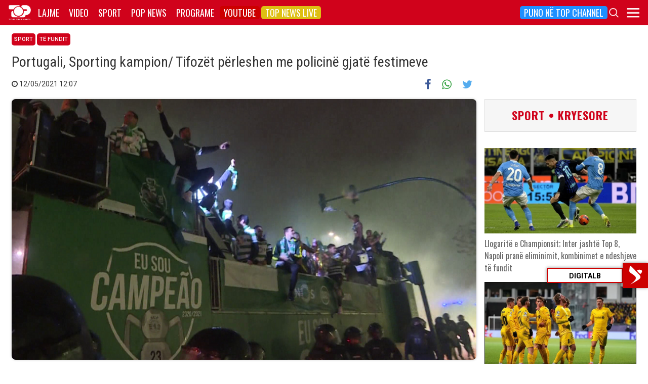

--- FILE ---
content_type: text/html; charset=utf-8
request_url: https://www.google.com/recaptcha/api2/aframe
body_size: 264
content:
<!DOCTYPE HTML><html><head><meta http-equiv="content-type" content="text/html; charset=UTF-8"></head><body><script nonce="YsXoC-8b1QgNmOayrRfrTQ">/** Anti-fraud and anti-abuse applications only. See google.com/recaptcha */ try{var clients={'sodar':'https://pagead2.googlesyndication.com/pagead/sodar?'};window.addEventListener("message",function(a){try{if(a.source===window.parent){var b=JSON.parse(a.data);var c=clients[b['id']];if(c){var d=document.createElement('img');d.src=c+b['params']+'&rc='+(localStorage.getItem("rc::a")?sessionStorage.getItem("rc::b"):"");window.document.body.appendChild(d);sessionStorage.setItem("rc::e",parseInt(sessionStorage.getItem("rc::e")||0)+1);localStorage.setItem("rc::h",'1769006908993');}}}catch(b){}});window.parent.postMessage("_grecaptcha_ready", "*");}catch(b){}</script></body></html>

--- FILE ---
content_type: text/css
request_url: https://top-channel.tv/wp-content/themes/topchannel/customCategoryStyle.css?ver=1.0.20260118
body_size: 2533
content:
.pop {
    color: #fcbb3b;
}

.customCategoryHome {
    padding: 16px 0px;
}

.customCategoryHome a {
    -webkit-tap-highlight-color: rgba(0, 0, 0, .25);
}

.customCategoryHome .title,
.customCategoryHome .title * {
    font-family: "Oswald", Helvetica, Arial, sans-serif;
}

.customCategoryTop {
    height: 405px;
    padding: 16px 0px;
    overflow-x: auto;
    overflow-y: hidden;
    width: 100%;
    z-index: 0;
    -webkit-overflow-scrolling: touch;
    -webkit-transform: translateZ(0);
}

.customCategoryTop .inner {
    position: relative;
    float: left;
    width: 1280px;
    overflow: hidden;
}

.customCategoryTop::-webkit-scrollbar {
    display: none !important;
}

.customCategoryTop .inner::-webkit-scrollbar {
    display: none !important;
}

.customCategoryTop *::-webkit-scrollbar {
    display: none !important;
}

.customCategoryTop .inner .story {
    display: inline-block;
    float: left;
    width: 300px;
    padding: 0px;
    margin: 0px 0px 0px 16px;
}

.customCategoryTop .inner .story .imageContainer {
    position: relative;
    overflow: hidden;
    width: 300px;
    height: 300px;
    background: #fafafa;
}

.customCategoryTop .inner .story .imageContainer .number {
    position: absolute;
    bottom: 10px;
    right: 10px;
    width: 40px;
    height: 40px;
    line-height: 40px;
    font-size: 28px;
    background: #fcbb3b;
    color: #FFFFFF;
    text-align: center;
    font-weight: bold;
    text-shadow: 1px 1px 1px rgba(0, 0, 0, .35);
}

.customCategoryTop .inner .story .title {
    color: #000000;
    background: #fafafa;
    border: 1px solid #e1e1e1;
    border-top: 5px solid #fcbb3b;
    padding: 8px 16px;
}

.customCategoryTop .inner .story .title .inner {
    height: 56px;
    width: 100%;
    font-weight: 400;
    font-size: 20px;
    line-height: 28px;
    overflow: hidden;
}

.customCategoryTop .story:hover,
.customCategoryTop .story:active,
.customCategoryTop .story:focus {}

.customCategoryTop .story:hover .title,
.customCategoryTop .story:active .title,
.customCategoryTop .story:focus .title {
    background: #e8e8e8;
}

.customCategoryTop .inner .story .imageContainer {
    -webkit-transform: scale(1);
    -ms-transform: scale(1);
    transform: scale(1);
    transition: all .30s ease-out;
    -webkit-transition: all .30s ease-out;
}

.customCategoryTop .story:hover .imageContainer img {
    -webkit-transform: scale(1);
    -ms-transform: scale(1.05);
    transform: scale(1.05);
    transition: all .30s ease-in;
    -webkit-transition: all .30s ease-in;
}

.customCategoryHome .videos {
    margin: 16px 0px;
}

.customCategoryHome .videos .inner {
    padding: 0px 0px;
}

.customCategoryHome .videos .inner .video {
    padding: 0px 0px;
    position: relative;
}

.customCategoryHome .videos .inner .video.v2 {
    padding: 0px 0px 0px 0px;
}

.customCategoryHome .videos .inner .video.v3 {
    padding: 0px 0px 0px 0px;
}

.customCategoryHome .videos .inner .video .videoInner {
    position: relative;
    padding: 0px;
    margin: 0px;
}

.customCategoryHome .videos .inner .video .videoInner .mediaIcon {
    position: absolute;
    top: 50%;
    left: 50%;
    transform: translateX(-50%) translateY(-50%);
    width: 60px;
    height: 60px;
    border-radius: 50%;
    background: transparent;
    border: 5px solid white;
    text-align: center;
    box-shadow: 1px 1px 1px rgba(0, 0, 0, .35);
    z-index: 100;
}

.customCategoryHome .videos .inner .video .videoInner .mediaIcon i {
    line-height: 50px;
    font-size: 30px;
    padding-left: 5px;
    text-shadow: 1px 1px 1px rgba(0, 0, 0, .35);
}

.customCategoryHome .videos .inner .video.v1 .videoInner .title {
    -webkit-font-smoothing: antialiased;
    font-weight: 700;
    position: absolute;
    width: 100%;
    bottom: -1px;
    left: 0px;
    right: 0px;
    padding: 15% 16px 16px 16px;
    filter: progid: DXImageTransform.Microsoft.gradient(GradientType=0, startColorStr=#00000000, endColorStr=#DD000000);
    background-color: transparent;
    background-image: -webkit-linear-gradient(transparent, rgba(0, 0, 0, 0.9));
    background-image: linear-gradient(transparent, rgba(0, 0, 0, 0.9));
    background-position-y: -1px;
    z-index: 90;
}

.customCategoryHome .videos .inner .video.v1 .videoInner .title .inner {
    padding: 16px;
    color: #fff;
    font-size: 2rem;
    text-transform: uppercase;
}

.customCategoryHome .videos .inner .video .videoInner .title {
    padding: 16px 0px;
}

.customCategoryHome .videos .inner .video .videoInner .title .inner {
    color: #000000;
    font-weight: 500;
    font-size: 16px;
}

.customCategoryHome .videos .inner .video:hover .mediaIcon {
    border-color: #CCCCCC;
}

.customCategoryHome .videos .inner .video:hover .mediaIcon i {
    color: #CCCCCC;
}

.customCategoryHome .videos .inner .video .videoInner .imageContainer {
    position: relative;
    overflow: hidden;
}

.customCategoryHome .videos .inner .video .videoInner .imageContainer img {
    -webkit-transform: scale(1.05);
    -ms-transform: scale(1.05);
    transform: scale(1.05);
    transition: all .30s ease-out;
    -webkit-transition: all .30s ease-out;
}

.customCategoryHome .videos .inner .video:hover .videoInner .imageContainer img {
    -webkit-transform: scale(1.1);
    -ms-transform: scale(1.1);
    transform: scale(1.1);
    transition: all .30s ease-in;
    -webkit-transition: all .30s ease-in;
}

.pnsContainer {
    padding: 0px;
    margin: 0px;
}

.customCategoryStories {
    padding: 0px 0px;
}

.customCategoryStories .story {
    margin-bottom: 16px;
    padding: 0px 16px;
}

.customCategoryStories .story:hover {
    background: #e8e8e8;
}

.customCategoryStories .story .inner {
    position: relative;
}

.customCategoryStories .story .inner .imageContainer {
    padding: 0px;
    overflow: hidden;
}

.customCategoryStories .story .inner .title {
    color: #585858;
    font-size: 22px;
    line-height: 24px;
    font-weight: 400;
    padding: 0px 0px 0px 16px;
}

.customCategoryStories .story .inner .title .cat {
    color: #9F0401;
    font-size: 12px;
    font-weight: 700;
    margin: 0px 0px 8px 0px;
    text-transform: uppercase;
}

.customCategoryStories .story .inner .imageContainer img {
    -webkit-transform: scale(1);
    -ms-transform: scale(1);
    transform: scale(1);
    transition: all .30s ease-out;
    -webkit-transition: all .30s ease-out;
}

.customCategoryStories .story:hover .inner .imageContainer img {
    -webkit-transform: scale(1);
    -ms-transform: scale(1.05);
    transform: scale(1.05);
    transition: all .30s ease-in;
    -webkit-transition: all .30s ease-in;
}

.customCategoryStories .story.fourth {
    background: #eeeeee;
    padding: 0px 0px;
}

.customCategoryStories .story.fourth .title {
    color: #000000;
    padding: 16px;
}

.customCategoryStories a.more {
    display: block;
    width: 80%;
    display: block;
    margin: 16px auto;
    border: 2px solid #fcbb3b;
    color: #fcbb3b;
    font-weight: bold;
    font-size: 20px;
    line-height: 50px;
    text-align: center;
    text-transform: uppercase;
    border-radius: 5px;
    font-family: Oswald, Helvetica, Arial, sans-serif;
}

.customCategoryStories a.more:hover {
    background: #fcbb3b;
    color: #FFFFFF;
    text-decoration: none;
}

.customCategoryStories .story .imageContainer .mediaIcon {
    background: #fcbb3b !important;
    top: auto;
    left: auto;
    bottom: 10px;
    right: 10px;
}

.customCategoryStories .story .imageContainer .mediaIcon i {
    color: #FFFFFF !important;
    text-shadow: 1px 1px 1px rgba(0, 0, 0, .35) !important;
}

.popAside {
    padding: 0px 16px 0px 16px;
}

.customCategorySideStories {
    padding: 0px;
    margin: 0px 0px 32px 0px;
    border: 1px solid #ddd;
    border-bottom: none;
}

.customCategorySideStories .popTitle {
    background: #f6f6f6;
    padding: 16px;
    border-bottom: 1px solid #ddd;
    color: #fcbb3b;
    font-family: Oswald, Helvetica, sans-serif;
    font-size: 22px;
    font-weight: 700;
    letter-spacing: .05em;
    position: relative;
    text-align: center;
    text-transform: uppercase;
}

.customCategorySideStories .story {
    padding: 0px 0px;
}

.customCategorySideStories .story .inner {
    padding: 0px 0px;
    border-bottom: 1px solid #e8e8e8;
}

.customCategorySideStories .story .inner .title {
    padding: 16px 16px;
    color: #585858;
    display: block;
    font-family: Oswald, Helvetica, sans-serif;
    font-size: 20px;
    line-height: 26px;
    font-weight: 400;
    margin: 0;
    text-decoration: none;
    transition: all 75ms ease-out;
}

.customCategorySideStories .story:hover {
    background: #f2f2f2;
    color: #313131;
}

@media (min-width: 768px) {
    .customCategoryHome .videos .inner .video {
        padding: 0px 16px;
    }
    .customCategoryHome .videos .inner .video.v1 .videoInner .title .inner {
        width: 40%;
    }
    .customCategoryStories {
        padding: 0px 8px;
    }
    .customCategoryStories .story {
        margin-bottom: 32px;
        padding: 0px 8px;
    }
    .customCategoryStories .story .inner .imageContainer {
        margin-top: 8px;
        margin-bottom: 8px;
    }
    .customCategoryStories .story .inner .title {
        color: #000000;
        padding: 0px;
        margin-bottom: 8px;
    }
    .customCategoryStories .story.fourth {
        background: none;
        padding: 0px 8px;
    }
    .customCategoryStories .story.fourth .title {
        color: #000000;
        padding: 0px 0px 0px 0px;
    }
    .customCategoryStories .story.fourth:hover {
        background: #e8e8e8;
    }
    .customCategoryStories .story.fourth .imageContainer img {
        -webkit-transform: scale(1);
        -ms-transform: scale(1);
        transform: scale(1);
        transition: all .30s ease-out;
        -webkit-transition: all .30s ease-out;
    }
    .customCategoryStories .story.fourth:hover img {
        -webkit-transform: scale(1);
        -ms-transform: scale(1.05);
        transform: scale(1.05);
        transition: all .30s ease-in;
        -webkit-transition: all .30s ease-in;
    }
}

@media (min-width: 992px) {
    .popAside {
        padding: 0px 16px 0px 0px;
    }
}

@media (min-width: 1200px) {
    .customCategoryTop {
        overflow-x: hidden;
    }
}

body.archive.popnews .siteWidthContainer {
    max-width: 1266px;
}

body.archive.bigbrothervip .siteWidthContainer {
    max-width: 1266px;
}

body.archive.sport .siteWidthContainer {
    max-width: 1266px;
}

body.archive.popnews .siteContainer .topContainer .topInnerContainer {
    max-width: 1266px;
}

body.archive.bigbrothervip .siteContainer .topContainer .topInnerContainer {
    max-width: 1266px;
}

body.archive.sport .siteContainer .topContainer .topInnerContainer {
    max-width: 1266px;
}

.customCategoryHome .customCategoryTitle {
    font-family: Oswald, Helvetica, Arial, sans-serif;
    padding: 16px 8px;
    text-transform: uppercase;
    font-weight: 500;
    font-size: 26px;
}

.customCategoryHome .adBox {
    background: #DDD;
    margin: 16px;
    min-height: 200px;
}

.popnews.single article .inner.titleInner,
.bigbrothervip.single article .inner.titleInner,
.sport.single article .inner.titleInner {
    width: 100%;
    max-width: 100%;
}

.latestSideStories {}

.latestSideStories a {
    display: block;
    margin-bottom: 16px;
}

.latestSideStories a .title {
    display: block;
    color: #666;
    line-height: 24px;
    font-size: 16px;
    font-weight: 400;
    font-family: Oswald, sans-serif;
    padding: 8px 0px 0px 0px;
}

.latestSideStories a:hover .title,
.latestSideStories a:active .title,
.latestSideStories a:focus .title {
    text-decoration: none;
    color: #000000;
}

.sport {}

.sport .bigMenu a {
    color: #ffffff;
}


/*
.sport .bigMenu a:hover,
.sport .bigMenu a:focus,
.sport .bigMenu a:active { color: #000000; }
*/

.sport .mainMenu {
    background: rgba(208, 2, 27, 0.9);
}

.sport .mainMenu ul li a {
    color: #FFF;
}


/*
.sport .mainMenu ul li a:hover,
.sport .mainMenu ul li a:focus,
.sport .mainMenu ul li a:active { color: #000000; }
*/

.sport .footerMenuContainer {
    background: rgba(208, 2, 27, 0.9);
}

.sport .footerCopyrightContainer {
    background: #D0021B;
}

.sport footer .footerMenuContainer ul li a {
    color: #FFFFFF;
}

.sport .siteContainer .searchBox {
    background: rgba(208, 2, 27, 0.9);
}

.sport .customCategoryTop .inner .story .imageContainer .number {
    background: #D0021B;
}

.sport .customCategoryTop .inner .story .title {
    border-top: 5px solid #D0021B;
}

.sport .customCategoryStories a.more {
    border: 2px solid #D0021B;
    color: #D0021B;
}

.sport .customCategoryStories a.more:hover {
    background-color: #D0021B;
    color: #ffffff;
}

.sport .customCategorySideStories .popTitle {
    color: #D0021B;
}

.sport .customCategoryHome .customCategoryTitle {
    color: #D0021B;
}

.sport .pagination .nav-links .page-numbers {
    border: 1px solid #D0021B;
    color: #000000;
}

.sport .pagination .nav-links .page-numbers:hover,
.pagination .nav-links .page-numbers:focus,
.pagination .nav-links .page-numbers:active {
    color: #FFFFFF;
    background: #D0021B;
}

.sport .pagination .page-numbers.current {
    background: #D0021B;
    color: #FFFFFF;
}

.sport .pagination .page-numbers.dots:hover,
.sport .pagination .page-numbers.dots:focus,
.sport .pagination .page-numbers.dots:active {
    background: none;
    color: #404040;
}

.sport .mediaIcon {
    background: #D0021B !important;
}

.sport article .caption {
    background: #D0021B !important;
}

.single.sport article .articleContent p {
    color: #666;
    font-size: 18px;
    line-height: 30px;
}

.sport .customCategoryStories .story .imageContainer .mediaIcon {
    background: #D0021B !important;
    border-radius: 8px;
}

.popnews {}

.popnews .topContainer {
    background: #000000;
}

.popnews .bigMenu a {
    color: #ffffff;
}

.popnews .mainMenu {
    background: rgba(0, 0, 0, 0.9);
}

.popnews .mainMenu ul li a {
    color: #FFF;
}

.popnews .footerMenuContainer {
    background: #444444;
}

.popnews .footerCopyrightContainer {
    background: #000000;
}

.popnews footer .footerMenuContainer ul li a {
    color: #FFFFFF;
}

.popnews .siteContainer .searchBox {
    background: rgba(0, 0, 0, 0.9);
}

.popnews .customCategoryHome .customCategoryTitle {
    color: #fcbb3b;
}

.popnews .bigMenu a:hover,
.popnews .bigMenu a:focus,
.popnews .bigMenu a:active {
    color: #fcbb3b;
}

.popnews .mainMenu ul li a:hover,
.popnews .mainMenu ul li a:focus,
.popnews .mainMenu ul li a:active {
    color: #fcbb3b;
}

.popnews .pagination .nav-links .page-numbers {
    border: 1px solid #fcbb3b;
    color: #fcbb3b;
}

.popnews .pagination .nav-links .page-numbers:hover,
.pagination .nav-links .page-numbers:focus,
.pagination .nav-links .page-numbers:active {
    color: #FFFFFF;
    background: #fcbb3b;
}

.popnews .pagination .page-numbers.current {
    background: #fcbb3b;
    color: #FFFFFF;
}

.popnews .pagination .page-numbers.dots:hover,
.popnews .pagination .page-numbers.dots:focus,
.popnews .pagination .page-numbers.dots:active {
    background: none;
    color: #404040;
}

.single.popnews .mediaIcon {
    background: #fcbb3b;
}

.single.popnews article .caption {
    background: #000;
}

.single.popnews article .articleContent p {
    color: #666;
    font-size: 18px;
    line-height: 30px;
}

.bigbrothervip {}

.bigbrothervip .topContainer {
    background: #19267A;
}

.bigbrothervip .bigMenu a {
    color: #ffffff;
}


/*
.bigbrotherVip .bigMenu a:hover,
.bigbrotherVip .bigMenu a:focus,
.bigbrotherVip .bigMenu a:active { color: #000000; }
*/

.bigbrothervip .mainMenu {
    background: rgba(34, 17, 189, 0.9);
}

.bigbrothervip .mainMenu ul li a {
    color: #FFF;
}


/*
.bigbrotherVip .mainMenu ul li a:hover,
.bigbrotherVip .mainMenu ul li a:focus,
.bigbrotherVip .mainMenu ul li a:active { color: #000000; }
*/

.bigbrothervip .footerMenuContainer {
    background: rgba(38, 7, 233, 0.9);
}

.bigbrothervip .footerCopyrightContainer {
    background: #19267A;
}

.bigbrothervip footer .footerMenuContainer ul li a {
    color: #FFFFFF;
}

.bigbrothervip .siteContainer .searchBox {
    background: rgba(40, 2, 208, 0.9);
}

.bigbrothervip .customCategoryTop .inner .story .imageContainer .number {
    background: #19267A;
}

.bigbrothervip .customCategoryTop .inner .story .title {
    border-top: 5px solid #19267A;
}

.bigbrothervip .customCategoryStories a.more {
    border: 2px solid #19267A;
    color: #19267A;
}

.bigbrothervip .customCategoryStories a.more:hover {
    background-color: #19267A;
    color: #ffffff;
}

.bigbrothervip .customCategorySideStories .popTitle {
    color: #9F0401;
}

.bigbrothervip .customCategoryHome .customCategoryTitle {
    color: #19267A;
}

.bigbrothervip .pagination .nav-links .page-numbers {
    border: 1px solid #19267A;
    color: #000000;
}

.bigbrothervip .pagination .nav-links .page-numbers:hover,
.pagination .nav-links .page-numbers:focus,
.pagination .nav-links .page-numbers:active {
    color: #FFFFFF;
    background: #19267A;
}

.bigbrothervip .pagination .page-numbers.current {
    background: #19267A;
    color: #FFFFFF;
}

.bigbrothervip .pagination .page-numbers.dots:hover,
.bigbrothervip .pagination .page-numbers.dots:focus,
.bigbrothervip .pagination .page-numbers.dots:active {
    background: none;
    color: #404040;
}

.bigbrothervip .mediaIcon {
    background: #19267A !important;
}

.bigbrothervip article .caption {
    background: #19267A !important;
}

.single.bigbrothervip article .articleContent p {
    color: #666;
    font-size: 18px;
    line-height: 30px;
}

.bigbrothervip .customCategoryStories .story .imageContainer .mediaIcon {
    background: #19267A !important;
}

--- FILE ---
content_type: application/javascript; charset=utf-8
request_url: https://fundingchoicesmessages.google.com/f/AGSKWxV2YCG9s1GUQAvdql0NM6eGXeI3xEXn6J77xLXsr-ADJIx7liVu-KWEPcHuQgtSxwuUndtpQWWl7qA2DpSaORFV9AKUC8ws3Q2E-2PSWmuMVwFw4IQQoGAualNkBmfXMboGVWKKF9lCwpjFjtuu1BxvXMFhFlPDTtTUqibObKFQmCW0E_attpnrJEBy/_/adscripts1..php?id=ads_/adv_top./ad_mobile./getvdopiaads.
body_size: -1291
content:
window['548e46bd-f363-4327-9ae7-de79d576ec94'] = true;